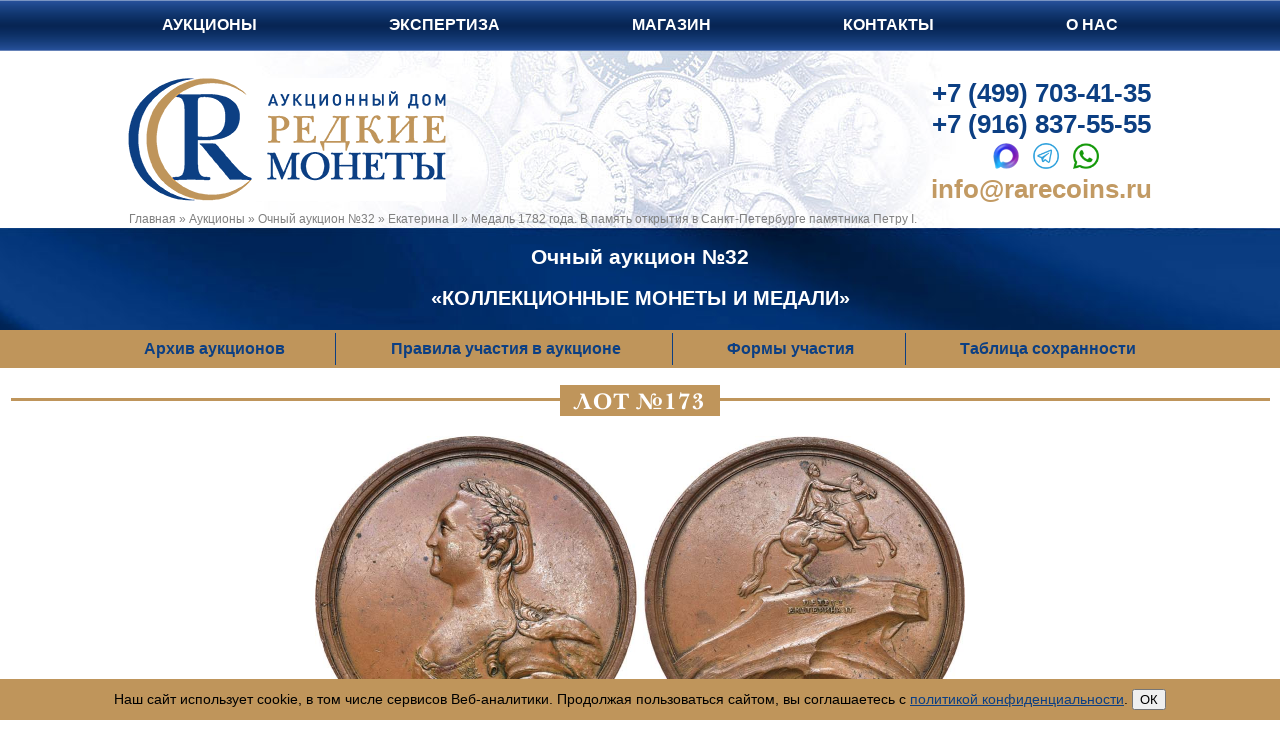

--- FILE ---
content_type: text/html; charset=UTF-8
request_url: https://rarecoins.ru/aukciony/aukcion-n32/ekaterina_II/173_medal.html
body_size: 6938
content:
<!DOCTYPE html>
<html lang="ru">
<head>
<meta http-equiv="Content-Type" content="text/html; charset=UTF-8" /> 
<meta name="viewport" content="width=device-width, initial-scale=1">





<title>Медаль 1782 года. В память открытия в Санкт-Петербурге памятника Петру I.  за 35000 р. Очный аукцион №32, Лот №173. Купить монеты Екатерина II</title>
<meta name='description' content='Очный аукцион №32 ЛОТ №173. Привлекательный коллекционный экземпляр. Яркий штемпельный глянец. Красивый рельеф. Насыщенная светло-коричневая кабинетная патина....' />






<meta name="test" content="6">
<meta name="test2" content=" за 35000 р. Очный аукцион №32, Лот №173. Купить монеты Екатерина II">

<link rel="canonical" href="https://rarecoins.ru/aukciony/aukcion-n32/ekaterina_II/173_medal.html">
<meta name="robots" content="index,follow">
<base href="https://rarecoins.ru/" />
<link rel="stylesheet" href="https://rarecoins.ru/css/rare-new.css" type="text/css">

<link rel="shortcut icon" href="https://rarecoins.ru/favicon.ico" type="image/x-icon">


<!--
<link rel="stylesheet" href="https://use.fontawesome.com/releases/v5.4.1/css/all.css" integrity="sha384-5sAR7xN1Nv6T6+dT2mhtzEpVJvfS3NScPQTrOxhwjIuvcA67KV2R5Jz6kr4abQsz" crossorigin="anonymous">
<link rel="stylesheet" href="https://rarecoins.ru/font-awesome/css/font-awesome.min.css">

<link rel="stylesheet" href="https://rarecoins.ru/font-awesome/css/font-awesome.min.css">
-->
  <link href="https://rarecoins.ru/font-awesome-6/css/fontawesome.css" rel="stylesheet" />
  <link href="https://rarecoins.ru/font-awesome-6/css/brands.css" rel="stylesheet" />
  <link href="https://rarecoins.ru/font-awesome-6/css/solid.css" rel="stylesheet" />




<script src="https://ajax.googleapis.com/ajax/libs/jquery/1/jquery.min.js"></script>
	<!--[if lt IE 9]>
 <script>
  var e = ("article,aside,figcaption,figure,footer,header,hgroup,nav,section,time").split(',');
  for (var i = 0; i < e.length; i++) {
    document.createElement(e[i]);
  }
 </script>
	<script src="http://css3-mediaqueries-js.googlecode.com/files/css3-mediaqueries.js"></script>
	<script src="http://html5shim.googlecode.com/svn/trunk/html5.js"></script>
<![endif]-->


<script type="text/javascript">
  (function(i,s,o,g,r,a,m){i['GoogleAnalyticsObject']=r;i[r]=i[r]||function(){
  (i[r].q=i[r].q||[]).push(arguments)},i[r].l=1*new Date();a=s.createElement(o),
  m=s.getElementsByTagName(o)[0];a.async=1;a.src=g;m.parentNode.insertBefore(a,m)
  })(window,document,'script','//www.google-analytics.com/analytics.js','ga');

  ga('create', 'UA-63857532-1', 'auto');
  ga('send', 'pageview');
  
 </script>

<script type="text/javascript">
  function displayBidspiritSite(){
  if ( /Android/i.test(navigator.userAgent) ||  /iPhone|iPad|iPod/i.test(navigator.userAgent)){
  window.location="https://rarecoins.bidspirit.com/";  
  } else {
  window.location="https://rarecoins.ru/e-aukcion.html";
  }
  }
</script>
 

<link rel="can_for_delete" href="https://rarecoins.ru/aukciony/aukcion-n32/ekaterina_II/173_medal.html" />
<meta property="og:type" content="product"/>
<meta property="og:title" content="Медаль 1782 года. В память открытия в Санкт-Петербурге памятника Петру I."/>
<meta property="og:description" content="Бронза. 55,83г. Диаметр 54,5 мм. Санкт-Петербургский монетный двор. Медальер И.Б. Гасс (реверс: слева над обрезом "G"). Смирнов 291/в (аналог). Дьяков 194.7. AU 58."/>
<meta property="og:url" content= "https://rarecoins.ru/aukciony/aukcion-n32/ekaterina_II/173_medal.html" />
<meta property="og:image" content="https://rarecoins.ru//assets/images/foto-lotov/173_m650.jpg"/>
<meta property="og:image:secure_url" content="https://rarecoins.ru//assets/images/foto-lotov/173_m650.jpg" />
<meta property="og:image:type" content="image/jpeg" />
<meta property="og:site_name" content="Интернет-магазин нумизматики - Аукционный Дом &laquo;Редкие монеты&raquo;" />
<meta property="og:locale" content="ru_RU"/>
	

<script>
	$(document).on('submit','#frmwrapper2 form',function(evfr){
var frmfr = $('#frmwrapper2 form');
$.ajax({
    type: 'post',
    url: '?q=form_to_friend',
    data: frmfr.serialize(),
    success: function (data) {
	 $('#frmwrapper2 form').remove();
        	 $('#frmwrapper2').html( data );
    }
});
evfr.preventDefault();
})
</script>	

	</head>
<body>
	
<div id="top-menu" class="top fixed">
  <input type="checkbox" id="btn-menu" />
  <label id="zuka" for="btn-menu" class="fas"></label>
	<ul class="list-menu">
		<li><a href="/aukciony.html">Аукционы</a></li>
		<li><a href="/ekspertiza.html" >Экспертиза</a></li>
		<li><a href="/shop.html" >Магазин</a></li>
		<li><a href="/kontakty.html">Контакты</a></li>
		<li class="last"><a href="/o-firme.html">О нас</a></li>
	</ul>
</div>
<header class="header-mp">
<div class="hat sec">
	<a class="logo" href="/"></a>
	<div class="top-cont">
		<a class="top-tel" href="tel:+74997034135" rel="noopener noreferrer">+7 (499) 703-41-35</a><br>
		<a class="top-tel" href="tel:+79168375555" rel="noopener noreferrer">+7 (916) 837-55-55</a><br>
		<div class="top-mess">
<a style="display: inline-block;" href="https://max.ru/u/f9LHodD0cOLy6ntq7SRNYK9ybswet82bVyU2YWIdJcqCl4q_EQUDc3ZtZfg" target="blanc"><img src="img/max_2.png" height="26" alt="MAX"></a>&nbsp;&nbsp; 
<a style="display: inline-block;" href="https://t.me/auctionrarecoins" target="blanc"><img src="img/telegram_2.png" height="26" alt="Telegram"></a>&nbsp;&nbsp; 
<a style="display: inline-block;" href="https://api.whatsapp.com/send?phone=79168375555" target="blanc"><img src="img/watsapp_2.png" height="26" alt="Whatsapp"></a>


		</div>
		<a href="mailto:info@rarecoins.ru" class="top-mail">info@rarecoins.ru</a>
		<p style="text-align: left;font-size: 14px;margin: 0; display:none"><span style="line-height: 1.5;">понедельник–пятница c 11</span><sup style="font-size: 10px;">00</sup><span style="line-height: 1.5;"> до 19</span><sup style="font-size: 10px;">00</sup>.</p>
	</div>
	<div class="breadcramps" itemscope itemtype="https://schema.org/BreadcrumbList"><span class="B_crumbBox"><span class="B_firstCrumb"><span itemprop="itemListElement" itemscope itemtype="https://schema.org/ListItem"><a itemprop="item" class="B_homeCrumb" href="/" title="Главная"><span itemprop="name">Главная</span></a><meta itemprop="position" content="1" /></span></span>  &raquo;  <span itemprop="itemListElement" itemscope itemtype="https://schema.org/ListItem"><a itemprop="item" class="B_crumb" href="/aukciony.html" title="Аукционы"><span itemprop="name">Аукционы</span></a><meta itemprop="position" content="2" /></span>  &raquo;  <span itemprop="itemListElement" itemscope itemtype="https://schema.org/ListItem"><a itemprop="item" class="B_crumb" href="/aukciony/aukcion-n32.html" title="Auction №32"><span itemprop="name">Очный аукцион №32</span></a><meta itemprop="position" content="3" /></span>  &raquo;  <span itemprop="itemListElement" itemscope itemtype="https://schema.org/ListItem"><a itemprop="item" class="B_crumb" href="/aukciony/aukcion-n32/ekaterina_II.html" title="Catherine II (The Great)"><span itemprop="name">Екатерина II</span></a><meta itemprop="position" content="4" /></span>  &raquo;  <span class="B_lastCrumb"><span itemprop="itemListElement" itemscope itemtype="https://schema.org/ListItem"><span itemprop="item" class="B_currentCrumb"><span itemprop="name">Медаль 1782 года. В память открытия в Санкт-Петербурге памятника Петру I.</span></span><meta itemprop="position" content="5" /></span></span></span></span></div>
</div>
</header>

<section class="aukcion-infa full-infa">
  <div class="aukc-infa-cont-bg">
	<div class="aukc-infa-cont">
		<h2 style="text-align:center; color: white;">Очный аукцион №32</h2>
		<p class="aukc-nazv">&laquo;Коллекционные монеты и медали&raquo;</p>
	</div>
	<div class="aukcion-sprav-infa">
		<input type="checkbox" id="btn-sprav-infa" />
		<label id="zuka2" for="btn-sprav-infa">Справочная информация</label>
		<ul class="sprav-menu">
			<li><a href="/arhiv-aukcionov.html">Архив аукционов</a></li>
			
<li><a href="/spravochnaya-informaciya/pravila-uchastiya-v-aukcione.html">Правила участия в аукционе</a></li>
			<li><a href="/spravochnaya-informaciya/formy-uchastiya.html">Формы участия</a></li>

			<li><a href="/spravochnaya-informaciya/tablicza-soxrannosti-monet.html">Таблица сохранности</a></li>
		</ul>
	</div>
	</div>
</section>



<section class="moneta">
	<hr noshade size="3" color="#bf955b">
	<div class="tek-auk-h1"><span>Лот №173</span></div>
		
	<div class="moneta-cont">
	<!--	<div class="arr-moneta-left"><a href="#"></a></div> 
		<div class="arr-moneta-right"><a href="#"></a></div>  -->
		<div class="block-moneta">
				
		<div class="moneta-img-cont">
<!--
			<a class="moneta-img" data-fancybox="images" data-caption="Медаль 1782 года. В память открытия в Санкт-Петербурге памятника Петру I."  href="/assets/images/foto-lotov/032-173_k650.jpg" title="Увеличить">
				<img src="./assets/images/foto-lotov/032-173_k650.jpg" alt="Лот №173, Медаль 1782 года. В память открытия в Санкт-Петербурге памятника Петру I."/>
			</a>
-->
			
	<a class="moneta-img" data-fancybox="images" data-caption="Медаль 1782 года. В память открытия в Санкт-Петербурге памятника Петру I."  href="./assets/images/foto-lotov/032-173_k650.jpg" title="Увеличить">
		<img src="./assets/images/foto-lotov/032-173_k650.jpg" alt="Лот №173, Медаль 1782 года. В память открытия в Санкт-Петербурге памятника Петру I., 1651142156"/>
	</a>
		</div>

		
			
		
			
			
			
		
<!-- <h1 style="text-allign:center;">Медаль 1782 года. В память открытия в Санкт-Петербурге памятника Петру I. Лот №173. Очный аукцион №32</h1> -->

			<h1 style="text-allign:center;">Медаль 1782 года. В память открытия в Санкт-Петербурге памятника Петру I.</h1>
<div class="auk-opis-cont">
	<p class="auk-opis">Бронза. 55,83г. Диаметр 54,5 мм. Санкт-Петербургский монетный двор. Медальер И.Б. Гасс (реверс: слева над обрезом "G"). Смирнов 291/в (аналог). Дьяков 194.7. AU 58.</p>
	
	<p>Привлекательный коллекционный экземпляр. Яркий штемпельный глянец. Красивый рельеф. Насыщенная светло-коричневая кабинетная патина. Редка.</p>
</div>
			
<p class="auk-price">35&thinsp;000 <i class="fas fa-ruble-sign"></i></p>
			
			<!-- <a class="moneta-obrsv-torgi" href="https://rarecoins.ru/e-aukcion.html?sch=103732">Сделать ставку</a>  -->
			
<!--			
<a class="moneta-obrsv-torgi" href="javascript:;" data-fancybox data-type="iframe"  data-src="https://rarecoins.bidspirit.com/#catalog~191~238~127185">Сделать ставку</a>


<a class="moneta-obrsv-torgi" href="javascript:;" data-fancybox data-type="iframe"  data-src="https://rarecoins.bidspirit.com/#catalog~191~238~126301">Сделать ставку</a>



-->





			
	</div>
	</div>


	
	<hr color="#bf955b">
	<div class="moneta-obrsv">

	
<a class="call" data-fancybox="" data-src="#moneta-form-a" href="#">Задать вопрос по лоту</a>

<style>
	.moneta-form-a {display: none;}
</style>

<script>
$(document).on('submit','#frmwrapper-moneta form',function(ev){
var frm = $('#frmwrapper-moneta form');
$.ajax({
    type: 'post',
    url: '/form_moneta_auk',
    data: frm.serialize(),
    success: function (data) {
	 $('#frmwrapper-moneta form').remove();
        	 $('#frmwrapper-moneta').html( data );
    }
});
ev.preventDefault();
})
</script>
		
		
<div class="moneta-form-a" id="moneta-form-a">
<div id="frmwrapper-moneta">
<form  method="post" action="#form_moneta_auk">
<input type="hidden" name="formid" value="form_moneta_auk">

<input type="hidden" name="url_moneta"  value="aukciony/aukcion-n32/ekaterina_II/173_medal.html" />
<input type="hidden" name="pagetitle"  value="Медаль 1782 года. В память открытия в Санкт-Петербурге памятника Петру I." />
<input type="hidden" name="articul"  value="173" />

	<input type="hidden" value="Медаль 1782 года. В память открытия в Санкт-Петербурге памятника Петру I." name="pagetitle-m">
	<input type="hidden" value="aukciony/aukcion-n32/ekaterina_II/173_medal.html" name="url_moneta-m">
	<input type="hidden" value="173" name="articul-m">	
	
	<div class="exprow  ">
		<div class="expflc">
			<label>Ваше имя<span class="required_symbol">*</span></label>
		</div>
		<div class="expfrc">
			<input type="text" class="  " placeholder="Как вас зовут?" name="imja" value="">
			<span class="error"></span>
		</div>
	</div>
	<div class="exprow  ">
		<div class="expflc">
			<label>Ваш email<span class="required_symbol">*</span></label>
		</div>
		<div class="expfrc">
			<input type="text" class="  " placeholder="Введите Ваш email" name="eml" value="">
			<span class="error"></span>
		</div>
	</div>
	<div class="exprow  ">
		<div class="expflc">
			<label>Ваш телефон</label>
		</div>
		<div class="expfrc">
			<input type="text" class="  " placeholder="Ваш номер телефона" name="phone" value="">
			<span class="error"></span>
		</div>
	</div>

	<div class="exprow">
		<div class="expflc">
			<label>Монета:</label>
		</div>
		<div class="expfrc">
			<input name="moneta2" type="hidden" value="№173, Медаль 1782 года. В память открытия в Санкт-Петербурге памятника Петру I." />
			<span>№173, Медаль 1782 года. В память открытия в Санкт-Петербурге памятника Петру I."</span>
		</div>
	</div>

	<div class="exprow ">
		<div class="expflc">
			<label>Тема вопроса</label>
		</div>
		<div class="expfrc">
			<input type="text" class=" " placeholder="Введите тему письма" name="tema" value="">
			<span class="error"></span>
		</div>
	</div>
	<div class="exprow  ">
		<div class="expflc">
			<label>Вопрос<span class="required_symbol">*</span></label>
		</div>
		<div class="expfrc">
			<textarea class="corner  " name="vopros" rows="10" placeholder="Напишите Ваш вопрос"></textarea>
			<span class="error"></span>
		</div>
	</div>
	<div class="exprow">
		<div class="expfrc" style="margin-bottom:20px">
			<input type="checkbox" name="galka" required style="width: auto;">Я даю согласие на обработку персональных данных в соответствии с <a href="https://rarecoins.ru/spravochnaya-informaciya/privacy.html">Политикой конфиденциальности</a>
			<span class="error"></span>
		</div>
		<div class="expfrc">
			<input class="expsub" title="Отправить" type="submit" value="Отправить">
		</div>
	</div>

</form>
</div></div>
		

	</div>

<!-- Поделится в соцсетях -->
<script src="https://yastatic.net/es5-shims/0.0.2/es5-shims.min.js"></script>
<script src="https://yastatic.net/share2/share.js" async="async"></script>
<div class="soc_cont">
	<p>Поделиться в соцсетях </p>	
	<div class="ya-share2" data-services="collections,vkontakte,facebook,odnoklassniki,moimir,twitter,viber,whatsapp,skype" data-image="https://rarecoins.ru//assets/images/foto-lotov/173_m650.jpg" data-url="https://rarecoins.ru/aukciony/aukcion-n32/ekaterina_II/173_medal.html" data-title="Медаль 1782 года. В память открытия в Санкт-Петербурге памятника Петру I., Очный аукцион №32, Аукционный Дом &laquo;Редкие монеты&raquo;"></div>
</div>
<!-- END Поделится в соцсетях -->
<p style="text-align:center"><strong>Прямой адрес страницы монеты: <span style="color:#bf955b; cursor:text"><a href="https://rarecoins.ru/aukciony/aukcion-n32/ekaterina_II/173_medal.html" target="_blank">https://rarecoins.ru/aukciony/aukcion-n32/ekaterina_II/173_medal.html</a></span></strong></p>
</section>
<div class="mnd"><a class="moneta-nazad" href="https://rarecoins.ru/aukciony/aukcion-n32.html">Назад в аукцион</a></div>
<footer>
<div class="footer-cont">
	<div class="kont">
		<h3><span>Контакты</span></h3>
		<p>Адрес:</p>
		<a href="kontakty.html">107031, Москва, Дмитровский переулок, дом 9</a>
		<p>Телефон:</p>
		<a href="tel:+74997034135" rel="noopener noreferrer">+7 (499) 703–41-35</a>
		<a href="tel:+79168375555" rel="noopener noreferrer">+7 (916) 837-55-55</a>
<noindex><a href="https://max.ru/u/f9LHodD0cOLy6ntq7SRNYK9ybswet82bVyU2YWIdJcqCl4q_EQUDc3ZtZfg" style="display: inline-block;" target="blanc" rel="nofollow"><img src="img/max-1.png"  alt="MAX"></a></noindex>&nbsp;&nbsp;
<noindex><a href="https://t.me/auctionrarecoins" style="display: inline-block;" target="blanc" rel="nofollow"><img src="img/telegram-1.png"  alt="Telegram"></a></noindex>&nbsp;&nbsp;
<noindex><a href="https://api.whatsapp.com/send?phone=79168375555" style="display: inline-block;" target="blanc" rel="nofollow"><img src="img/watsapp-1.png" width="22" alt="Watsapp"></a></noindex>



		<p>E-mail:</p>
		<a href="mailto:info@rarecoins.ru">info@rarecoins.ru</a>
	</div>
	<div class="onas">
		<h3><span>О нас</span></h3>
		<p>Аукционный Дом<span><br>&laquo;Редкие монеты&raquo;</span></p>
		<div>
			<noindex><a class="vkontacte" href="https://vk.com/auction_rarecoins" target="blanc" rel="nofollow"></a></noindex>
	<!--	<a class="twitter" href="#"></a>
			<a class="google" href="#"></a>
			<a class="instagram" href="#"></a>
	-->
			<noindex><a class="youtube" href="https://www.youtube.com/channel/UCLdTKOT7O_-nvQOXxFiTvaA" target="blanc" rel="nofollow"></a></noindex>
			<noindex><a class="rutube" href="https://rutube.ru/channel/44885989/videos/" target="blanc" rel="nofollow"></a></noindex>
			<noindex><a class="telegram" href="https://t.me/auctionhouserarecoins" target="blanc" rel="nofollow"></a></noindex>
		</div>
		<a href="/karta-sajta.html">Карта сайта</a>
	</div>
	<div class="partn">
		<h3><span>Партнеры</span></h3>
		<p>Участие в наших аукционах<br>через платформы:</p>
		
			<noindex><a href="" target="blanc" title="Bidspirit" rel="nofollow">Bidspirit</a></noindex>
		<!--	<a href="" target="blanc" title="Sixbid">Sixbid</a>
			<a href="" target="blanc" title="NimisBids">NimisBids</a>
			<a href="" target="blanc" title="Biddr">Biddr</a>
		-->
	</div>
	

	
	<div class="podp">

		<h3><span>Подписка на новости</span></h3>
		<div id="Podpiska"></div>
		<script>
			$("#Podpiska").load("forma-podpiski.html #podpiskaContainer");
		</script>
<!--
<form class="footer-news-form" action='https://ru.msndr.net/subscriptions/0579c476adabef55cdf411370de0aae1/form' charset='UTF-8' method='post'>
	<input type="hidden" name="confirmed" value="true" />
	<label class="required footer-news-label" for="email">Email</label>
	<input class="form-control footer-news-input" type="text" name="recipient[email]" id="recipient_email" value="" required="required" />
	<button class="footer-news-button" type='submit'>Подписаться</button>
</form>
-->
<a class="call" data-fancybox="" data-src="#footer-form" href="#">Задать вопрос</a>


<style>
	.footer-form {display: none;}
</style>

<script>
$(document).on('submit','#frmwrapper-footer form',function(ev){
var frm = $('#frmwrapper-footer form');
$.ajax({
    type: 'post',
    url: '/form_footer',
    data: frm.serialize(),
    success: function (data) {
	 $('#frmwrapper-footer form').remove();
        	 $('#frmwrapper-footer').html( data );
    }
});
ev.preventDefault();
})
</script>
		
<div class="footer-form" id="footer-form">
<div id="frmwrapper-footer">

<form  method="post" action="aukciony/aukcion-n32/ekaterina_II/173_medal.html#form_footer">
<input type="hidden" name="formid" value="form_footer">

<input type="hidden" name="url_moneta"  value="aukciony/aukcion-n32/ekaterina_II/173_medal.html" />
<input type="hidden" name="pagetitle"  value="Медаль 1782 года. В память открытия в Санкт-Петербурге памятника Петру I." />

<input type="hidden" value="aukciony/aukcion-n32/ekaterina_II/173_medal.html" name="url_moneta-m">

	
	<div class="exprow  ">
		<div class="expflc">
			<label>Ваше имя<span class="required_symbol">*</span></label>
		</div>
		<div class="expfrc">
			<input type="text" class="  " placeholder="Как вас зовут?" name="imja" value="">
			<span class="error"></span>
		</div>
	</div>
	<div class="exprow  ">
		<div class="expflc">
			<label>Ваш email<span class="required_symbol">*</span></label>
		</div>
		<div class="expfrc">
			<input type="text" class="  " placeholder="Введите Ваш email" name="eml" value="">
			<span class="error"></span>
		</div>
	</div>
	<div class="exprow  ">
		<div class="expflc">
			<label>Ваш телефон</label>
		</div>
		<div class="expfrc">
			<input type="text" class="  " placeholder="Ваш номер телефона" name="phone" value="">
			<span class="error"></span>
		</div>
	</div>
	<div class="exprow">
		<div class="expflc">
			<label>Страница:</label>
		</div>
		<div class="expfrc">
			<input name="moneta" type="hidden" value="Медаль 1782 года. В память открытия в Санкт-Петербурге памятника Петру I." />
			<span>Медаль 1782 года. В память открытия в Санкт-Петербурге памятника Петру I.</span>
		</div>
	</div>
	<div class="exprow  ">
		<div class="expflc">
			<label>Тема вопроса</label>
		</div>
		<div class="expfrc">
			<input type="text" class="  " placeholder="Введите тему письма" name="tema" value="">
			<span class="error"></span>
		</div>
	</div>
	<div class="exprow  ">
		<div class="expflc">
			<label>Вопрос<span class="required_symbol">*</span></label>
		</div>
		<div class="expfrc">
			<textarea class="corner  " name="vopros" rows="10" placeholder="Напишите Ваш вопрос"></textarea>
			<span class="error"></span>
		</div>
	</div>
	<div class="exprow">
		<div class="expfrc" style="margin-bottom:20px">
			<input type="checkbox" name="galka" required style="width: auto;">Я даю согласие на обработку персональных данных в соответствии с <a href="https://rarecoins.ru/spravochnaya-informaciya/privacy.html">Политикой конфиденциальности</a>
			<span class="error"></span>
		</div>
		<div class="expfrc">
			<input class="expsub" title="Отправить" type="submit" value="Отправить">
		</div>
	</div>

</form>
</div></div>
		
		
		<a href="/stati.html">Статьи</a>
		<a href="/spravochnaya-informaciya/faq.html">Частые вопросы</a>
		<a href="/spravochnaya-informaciya/privacy.html">Политика конфиденциальности</a>
	</div>
</div>

<!-- Yandex.Metrika counter -->
		<script type="text/javascript">
		(function (d, w, c) {
		(w[c] = w[c] || []).push(function() {
        try {
		w.yaCounter21111796 = new Ya.Metrika({id:21111796,
		clickmap:true,
		trackLinks:true,
		accurateTrackBounce:true});
        } catch(e) { }
		});
		
		var n = d.getElementsByTagName("script")[0],
        s = d.createElement("script"),
        f = function () { n.parentNode.insertBefore(s, n); };
		s.type = "text/javascript";
		s.async = true;
		s.src = (d.location.protocol == "https:" ? "https:" : "http:") + "//mc.yandex.ru/metrika/watch.js";
		
		if (w.opera == "[object Opera]") {
        d.addEventListener("DOMContentLoaded", f, false);
		} else { f(); }
		})(document, window, "yandex_metrika_callbacks");
		</script><noscript><div><img src="//mc.yandex.ru/watch/21111796" style="position:absolute; left:-9999px;" alt="" /></div></noscript>
	<!-- /Yandex.Metrika counter -->




<div itemscope="" itemtype="https://schema.org/Organization" style="display:none;">
                    <meta itemprop="name" content="ООО «Редкие Монеты»">
                    <link itemprop="url" href="https://rarecoins.ru/">
                    <link itemprop="logo" href="https://rarecoins.ru/img/logo.png">
<meta itemprop="description" content="Очный аукцион монет. Магазин монет и медалей. Прием лотов на аукцион Коллекционные Русские Монеты Аукционый Дом Редкие монеты">
                     <meta itemprop="email" content="info@rarecoins.ru">
                    <div itemprop="address" itemscope="" itemtype="https://schema.org/PostalAddress">
                        <meta itemprop="addressLocality" content="Москва, Россия">
                        <span itemprop="streetAddress">Дмитровский переулок, дом 9</span>
                    </div>
                    <meta itemprop="telephone" content="+7 (499) 703-41-35">
                </div>

<style>
.cookie-message {width:100%;position: fixed; z-index: 100; bottom: 0; padding:10px 0; background:#bf955b;}
.cookie-message-text {margin: 0 auto; width: 90%; padding:0 10px; color:#000; text-align:center}
</style>
<div class="cookie-message js-cookie-message" hidden>
    <div class="cookie-message-text">
                Наш сайт использует сооkiе, в том числе сервисов Веб-аналитики. 
				Продолжая пользоваться сайтом, вы соглашаетесь с 
                <a href="https://rarecoins.ru/spravochnaya-informaciya/privacy.html">политикой конфиденциальности</a>.
            <button class="button js-cookie-message-confirm">ОК</button>
    </div>
</div>
<script>
    if (!localStorage.getItem('cookieAccept')) {
        const el = document.querySelector('.js-cookie-message');
        el.style.display = 'block';
        el.querySelector('.js-cookie-message-confirm').addEventListener('click', (e) => {
            localStorage.setItem('cookieAccept', 1);
            el.style.display = 'none';
        }, true);
    }
</script>
</footer>
<link rel="stylesheet" href="https://rarecoins.ru/css/jquery.fancybox.min.css" />
<script src="https://rarecoins.ru/js/jquery.fancybox.js"></script>


	</body>
</html>